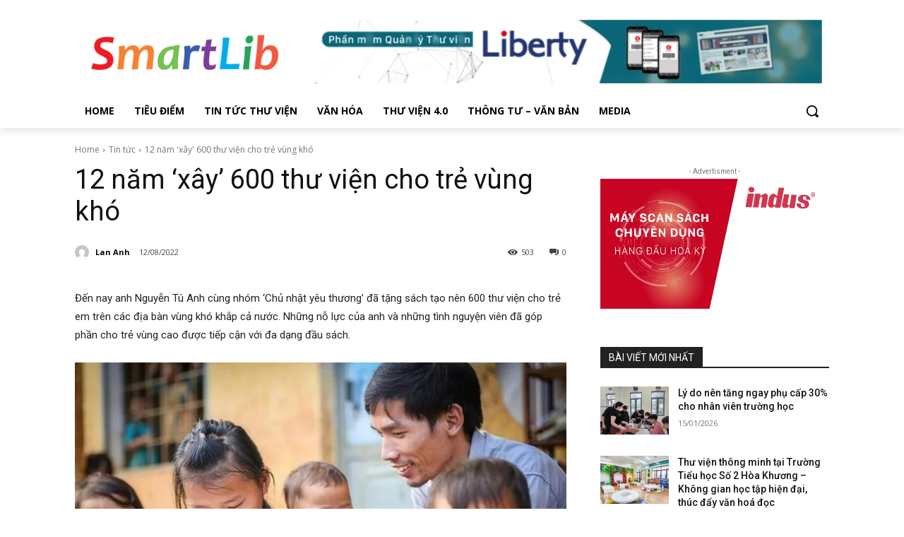

--- FILE ---
content_type: text/html; charset=utf-8
request_url: https://www.google.com/recaptcha/api2/aframe
body_size: 267
content:
<!DOCTYPE HTML><html><head><meta http-equiv="content-type" content="text/html; charset=UTF-8"></head><body><script nonce="8eePHyLR8O8VCLftvZ8JTw">/** Anti-fraud and anti-abuse applications only. See google.com/recaptcha */ try{var clients={'sodar':'https://pagead2.googlesyndication.com/pagead/sodar?'};window.addEventListener("message",function(a){try{if(a.source===window.parent){var b=JSON.parse(a.data);var c=clients[b['id']];if(c){var d=document.createElement('img');d.src=c+b['params']+'&rc='+(localStorage.getItem("rc::a")?sessionStorage.getItem("rc::b"):"");window.document.body.appendChild(d);sessionStorage.setItem("rc::e",parseInt(sessionStorage.getItem("rc::e")||0)+1);localStorage.setItem("rc::h",'1768645821520');}}}catch(b){}});window.parent.postMessage("_grecaptcha_ready", "*");}catch(b){}</script></body></html>